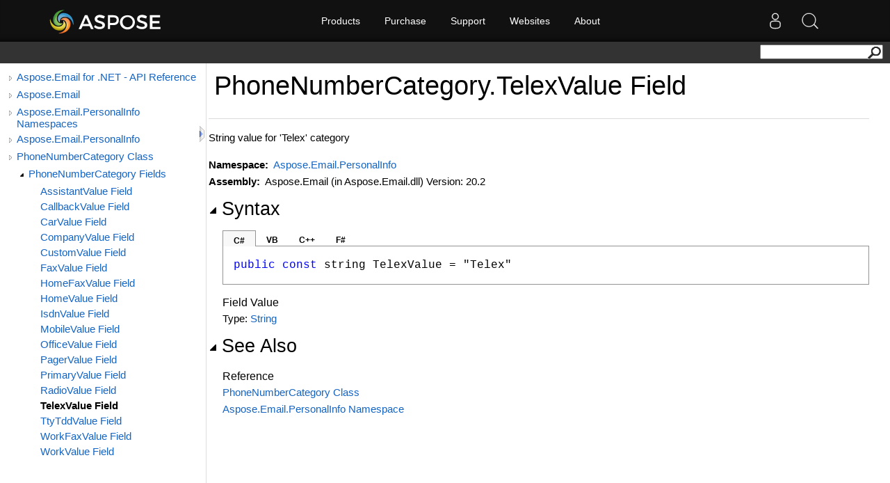

--- FILE ---
content_type: text/html; charset=utf-8
request_url: https://apireference-qa.aspose.com/email/net/aspose.email.personalinfo/phonenumbercategory/fields/telexvalue
body_size: 3788
content:
<!DOCTYPE html>
<html lang="en">
<head>
    <base href='https://reference2.aspose.com' target='_self'><meta name="ROBOTS" content="NOINDEX, NOFOLLOW">
<link rel="apple-touch-icon" sizes="180x180" href="https://cms.admin.containerize.com/templates/aspose/apple-touch-icon.png">
<link rel="icon" type="image/png" sizes="32x32" href="https://cms.admin.containerize.com/templates/aspose/favicon-32x32.png">
<link rel="icon" type="image/png" sizes="16x16" href="https://cms.admin.containerize.com/templates/aspose/favicon-16x16.png">
<link rel="mask-icon" href="https://cms.admin.containerize.com/templates/aspose/safari-pinned-tab.svg" color="#5bbad5">
<link rel="shortcut icon" href="https://cms.admin.containerize.com/templates/aspose/favicon.ico">
<link href="https://cms.admin.containerize.com/templates/aspose/favicon.ico" rel="shortcut icon" type="image/vnd.microsoft.icon" />
<meta name="viewport" content="width=device-width, initial-scale=1.0" />
<link rel='stylesheet' href='resources/sandcastle/styles/branding.css' type='text/css'/>
<link rel='stylesheet' href='resources/sandcastle/styles/branding-en-US.css' type='text/css'/>
<link rel='stylesheet' href='resources/sandcastle/styles/highlight.css' type='text/css'/>
<link rel='stylesheet' href='resources/sandcastle/styles/branding-Website.css' type='text/css'/>
<link rel='stylesheet' href='resources/css/dotnet-api.css' type='text/css'/>
<link rel="stylesheet" href="https://cms.admin.containerize.com/templates/aspose/css/font-awesome.css" type="text/css" />
<script>(function(i, s, o, g, r, a, m) {i['ContainerizeMenuObject'] = r; i[r] = i[r] || function() {(i[r].q = i[r].q || []).push(arguments)}, i[r].l = 1 * new Date(); a = s.createElement(o),m = s.getElementsByTagName(o)[0]; a.async = 1; a.src = g; m.parentNode.append(a)})(window, document, 'script', 'https://menu-new.containerize.com/scripts/engine.min.js?v=1.0.1', 'aspose-en');</script>
<script src='resources/sandcastle/scripts/jquery-1.11.0.min.js' type='text/javascript'></script>
<script src='resources/sandcastle/scripts/branding.js' type='text/javascript'></script>
<script src='resources/sandcastle/scripts/branding-website.js?v=1.0.3' type='text/javascript'></script>
<script src='resources/customscripts/main.js' type='text/javascript'></script><meta name='description' content="String value for 'Telex' category " />
    <title>PhoneNumberCategory.TelexValue Field - Aspose.Email for .NET - API Reference</title>
</head>
<body>
    <div id='rightbody' class='rightbody'> <body onload="OnLoad('cs')"><input type="hidden" id="userDataCache" class="userDataStyle"><div class="pageHeader" id="PageHeader"><div id="dvsearch"><form action="https://search.aspose.com/search" method="get"><input type="text" id="q" name="q"><input type="hidden" id="fields.label" name="fields.label" value="asposeapiref"><input type="hidden" id="sort" name="sort" value="score.desc"><input type="hidden" id="num" name="num" value="20"><button id="SearchButton" type="submit"></button></form></div></div><div class="pageBody"><div class="leftNav" id="leftNav"><div id="tocNav"><div class="toclevel0" data-toclevel="0"><a class="tocCollapsed" onclick="javascript: Toggle(this);" href="javascript:void(0)"></a><a data-tochassubtree="true" href="email/net" title="Aspose.Email for .NET - API Reference" tocid="roottoc">Aspose.Email for .NET - API Reference</a></div><div class="toclevel0" data-toclevel="0"><a class="tocCollapsed" onclick="javascript: Toggle(this);" href="javascript:void(0)"></a><a data-tochassubtree="true" href="email/net" title="Aspose.Email" tocid="R_Project_Documentation">Aspose.Email</a></div><div class="toclevel0" data-toclevel="0"><a class="tocCollapsed" onclick="javascript: Toggle(this);" href="javascript:void(0)"></a><a data-tochassubtree="true" href="email/net/aspose.email.personalinfo/index" title="Aspose.Email.PersonalInfo Namespaces" tocid="G_Aspose_Email_PersonalInfo">Aspose.Email.PersonalInfo Namespaces</a></div><div class="toclevel0" data-toclevel="0"><a class="tocCollapsed" onclick="javascript: Toggle(this);" href="javascript:void(0)"></a><a data-tochassubtree="true" href="email/net/aspose.email.personalinfo" title="Aspose.Email.PersonalInfo" tocid="N_Aspose_Email_PersonalInfo">Aspose.Email.PersonalInfo</a></div><div class="toclevel0" data-toclevel="0"><a class="tocCollapsed" onclick="javascript: Toggle(this);" href="javascript:void(0)"></a><a data-tochassubtree="true" href="email/net/aspose.email.personalinfo/phonenumbercategory" title="PhoneNumberCategory Class" tocid="T_Aspose_Email_PersonalInfo_PhoneNumberCategory">PhoneNumberCategory Class</a></div><div class="toclevel1" data-toclevel="1" data-childrenloaded="true"><a class="tocExpanded" onclick="javascript: Toggle(this);" href="javascript:void(0)"></a><a data-tochassubtree="true" href="email/net/aspose.email.personalinfo/phonenumbercategory/fields/index" title="PhoneNumberCategory Fields" tocid="Fields_T_Aspose_Email_PersonalInfo_PhoneNumberCategory">PhoneNumberCategory Fields</a></div><div class="toclevel2" data-toclevel="2"><a data-tochassubtree="false" href="email/net/aspose.email.personalinfo/phonenumbercategory/fields/assistantvalue" title="AssistantValue Field" tocid="F_Aspose_Email_PersonalInfo_PhoneNumberCategory_AssistantValue">AssistantValue Field</a></div><div class="toclevel2" data-toclevel="2"><a data-tochassubtree="false" href="email/net/aspose.email.personalinfo/phonenumbercategory/fields/callbackvalue" title="CallbackValue Field" tocid="F_Aspose_Email_PersonalInfo_PhoneNumberCategory_CallbackValue">CallbackValue Field</a></div><div class="toclevel2" data-toclevel="2"><a data-tochassubtree="false" href="email/net/aspose.email.personalinfo/phonenumbercategory/fields/carvalue" title="CarValue Field" tocid="F_Aspose_Email_PersonalInfo_PhoneNumberCategory_CarValue">CarValue Field</a></div><div class="toclevel2" data-toclevel="2"><a data-tochassubtree="false" href="email/net/aspose.email.personalinfo/phonenumbercategory/fields/companyvalue" title="CompanyValue Field" tocid="F_Aspose_Email_PersonalInfo_PhoneNumberCategory_CompanyValue">CompanyValue Field</a></div><div class="toclevel2" data-toclevel="2"><a data-tochassubtree="false" href="email/net/aspose.email.personalinfo/phonenumbercategory/fields/customvalue" title="CustomValue Field" tocid="F_Aspose_Email_PersonalInfo_PhoneNumberCategory_CustomValue">CustomValue Field</a></div><div class="toclevel2" data-toclevel="2"><a data-tochassubtree="false" href="email/net/aspose.email.personalinfo/phonenumbercategory/fields/faxvalue" title="FaxValue Field" tocid="F_Aspose_Email_PersonalInfo_PhoneNumberCategory_FaxValue">FaxValue Field</a></div><div class="toclevel2" data-toclevel="2"><a data-tochassubtree="false" href="email/net/aspose.email.personalinfo/phonenumbercategory/fields/homefaxvalue" title="HomeFaxValue Field" tocid="F_Aspose_Email_PersonalInfo_PhoneNumberCategory_HomeFaxValue">HomeFaxValue Field</a></div><div class="toclevel2" data-toclevel="2"><a data-tochassubtree="false" href="email/net/aspose.email.personalinfo/phonenumbercategory/fields/homevalue" title="HomeValue Field" tocid="F_Aspose_Email_PersonalInfo_PhoneNumberCategory_HomeValue">HomeValue Field</a></div><div class="toclevel2" data-toclevel="2"><a data-tochassubtree="false" href="email/net/aspose.email.personalinfo/phonenumbercategory/fields/isdnvalue" title="IsdnValue Field" tocid="F_Aspose_Email_PersonalInfo_PhoneNumberCategory_IsdnValue">IsdnValue Field</a></div><div class="toclevel2" data-toclevel="2"><a data-tochassubtree="false" href="email/net/aspose.email.personalinfo/phonenumbercategory/fields/mobilevalue" title="MobileValue Field" tocid="F_Aspose_Email_PersonalInfo_PhoneNumberCategory_MobileValue">MobileValue Field</a></div><div class="toclevel2" data-toclevel="2"><a data-tochassubtree="false" href="email/net/aspose.email.personalinfo/phonenumbercategory/fields/officevalue" title="OfficeValue Field" tocid="F_Aspose_Email_PersonalInfo_PhoneNumberCategory_OfficeValue">OfficeValue Field</a></div><div class="toclevel2" data-toclevel="2"><a data-tochassubtree="false" href="email/net/aspose.email.personalinfo/phonenumbercategory/fields/pagervalue" title="PagerValue Field" tocid="F_Aspose_Email_PersonalInfo_PhoneNumberCategory_PagerValue">PagerValue Field</a></div><div class="toclevel2" data-toclevel="2"><a data-tochassubtree="false" href="email/net/aspose.email.personalinfo/phonenumbercategory/fields/primaryvalue" title="PrimaryValue Field" tocid="F_Aspose_Email_PersonalInfo_PhoneNumberCategory_PrimaryValue">PrimaryValue Field</a></div><div class="toclevel2" data-toclevel="2"><a data-tochassubtree="false" href="email/net/aspose.email.personalinfo/phonenumbercategory/fields/radiovalue" title="RadioValue Field" tocid="F_Aspose_Email_PersonalInfo_PhoneNumberCategory_RadioValue">RadioValue Field</a></div><div class="toclevel2 current" data-toclevel="2"><a data-tochassubtree="false" href="email/net/aspose.email.personalinfo/phonenumbercategory/fields/telexvalue" title="TelexValue Field" tocid="F_Aspose_Email_PersonalInfo_PhoneNumberCategory_TelexValue">TelexValue Field</a></div><div class="toclevel2" data-toclevel="2"><a data-tochassubtree="false" href="email/net/aspose.email.personalinfo/phonenumbercategory/fields/ttytddvalue" title="TtyTddValue Field" tocid="F_Aspose_Email_PersonalInfo_PhoneNumberCategory_TtyTddValue">TtyTddValue Field</a></div><div class="toclevel2" data-toclevel="2"><a data-tochassubtree="false" href="email/net/aspose.email.personalinfo/phonenumbercategory/fields/workfaxvalue" title="WorkFaxValue Field" tocid="F_Aspose_Email_PersonalInfo_PhoneNumberCategory_WorkFaxValue">WorkFaxValue Field</a></div><div class="toclevel2" data-toclevel="2"><a data-tochassubtree="false" href="email/net/aspose.email.personalinfo/phonenumbercategory/fields/workvalue" title="WorkValue Field" tocid="F_Aspose_Email_PersonalInfo_PhoneNumberCategory_WorkValue">WorkValue Field</a></div></div><div id="tocResizableEW" onmousedown="OnMouseDown(event);"></div><div id="TocResize" class="tocResize"><img id="ResizeImageIncrease" src="resources/sandcastle/icons/TocOpen.gif" onclick="OnIncreaseToc()" alt="Click or drag to resize" title="Click or drag to resize"><img id="ResizeImageReset" src="resources/sandcastle/icons/TocClose.gif" style="display:none" onclick="OnResetToc()" alt="Click or drag to resize" title="Click or drag to resize"></div></div><div class="topicContent" id="TopicContent"><table class="titleTable"><tr><td class="titleColumn"><h1>PhoneNumberCategory<span id="LSTE4C42779_0"></span><script type="text/javascript">AddLanguageSpecificTextSet("LSTE4C42779_0?cpp=::|nu=.");</script>TelexValue Field</h1></td></tr></table><span class="introStyle"></span> <div class="summary">String value for 'Telex' category</div><p> </p>
    <strong>Namespace:</strong> 
   <a href="email/net/aspose.email.personalinfo">Aspose.Email.PersonalInfo</a><br>
    <strong>Assembly:</strong>
   Aspose.Email (in Aspose.Email.dll) Version: 20.2<div class="collapsibleAreaRegion"><span class="collapsibleRegionTitle" onclick="SectionExpandCollapse('ID1RB')" onkeypress="SectionExpandCollapse_CheckKey('ID1RB', event)" tabindex="0"><img id="ID1RBToggle" class="collapseToggle" src="resources/sandcastle/icons/SectionExpanded.png">Syntax</span></div><div id="ID1RBSection" class="collapsibleSection"><div class="codeSnippetContainer"><div class="codeSnippetContainerTabs"><div id="ID0EDCA_tab1" class="codeSnippetContainerTab"><a href="javascript:void(0)" onclick="javascript:ChangeTab('ID0EDCA','cs','1','4');return false;">C#</a></div><div id="ID0EDCA_tab2" class="codeSnippetContainerTab"><a href="javascript:void(0)" onclick="javascript:ChangeTab('ID0EDCA','vb','2','4');return false;">VB</a></div><div id="ID0EDCA_tab3" class="codeSnippetContainerTab"><a href="javascript:void(0)" onclick="javascript:ChangeTab('ID0EDCA','cpp','3','4');return false;">C++</a></div><div id="ID0EDCA_tab4" class="codeSnippetContainerTab"><a href="javascript:void(0)" onclick="javascript:ChangeTab('ID0EDCA','fs','4','4');return false;">F#</a></div></div><div class="codeSnippetContainerCodeContainer"><div class="codeSnippetToolBar"><div class="codeSnippetToolBarText"></div></div><div id="ID0EDCA_code_Div1" class="codeSnippetContainerCode" style="display: block"><pre xml:space="preserve"><span class="keyword">public</span> <span class="keyword">const</span> <span class="identifier">string</span> <span class="identifier">TelexValue</span> = "Telex"</pre></div><div id="ID0EDCA_code_Div2" class="codeSnippetContainerCode" style="display: none"><pre xml:space="preserve"><span class="keyword">Public</span> <span class="keyword">Const</span> <span class="identifier">TelexValue</span> <span class="keyword">As</span> <span class="identifier">String</span> = "Telex"</pre></div><div id="ID0EDCA_code_Div3" class="codeSnippetContainerCode" style="display: none"><pre xml:space="preserve"><span class="keyword">public</span>:
<span class="keyword">literal</span> <span class="identifier">String</span>^ <span class="identifier">TelexValue</span> = "Telex"</pre></div><div id="ID0EDCA_code_Div4" class="codeSnippetContainerCode" style="display: none"><pre xml:space="preserve"><span class="keyword">static</span> <span class="keyword">val</span> <span class="keyword">mutable</span> <span class="identifier">TelexValue</span>: <span class="identifier">string</span></pre></div></div></div><script type="text/javascript">AddLanguageTabSet("ID0EDCA");</script><h4 class="subHeading">Field Value</h4>Type: <a href="https://docs.microsoft.com/dotnet/api/system.string" target="_blank">String</a></div><div class="collapsibleAreaRegion" id="seeAlsoSection"><span class="collapsibleRegionTitle" onclick="SectionExpandCollapse('ID2RB')" onkeypress="SectionExpandCollapse_CheckKey('ID2RB', event)" tabindex="0"><img id="ID2RBToggle" class="collapseToggle" src="resources/sandcastle/icons/SectionExpanded.png">See Also</span></div><div id="ID2RBSection" class="collapsibleSection"><h4 class="subHeading">Reference</h4><div class="seeAlsoStyle"><a href="email/net/aspose.email.personalinfo/phonenumbercategory">PhoneNumberCategory Class</a></div><div class="seeAlsoStyle"><a href="email/net/aspose.email.personalinfo">Aspose.Email.PersonalInfo Namespace</a></div></div></div></div><div id="pageFooter" class="pageFooter"> </div></body> </div><div id='content'></div><br><br>
    <style type="text/css">
.bottomfooter {    
	font-family: 'Segoe UI', 'Lucida Grande', Verdana, Arial, Helvetica, sans-serif!important;
}
.bottomfooter a {
	color: #818692!important;
	margin: 0 0 0 3px;
    font-size: 11px!important;       
	font-weight: normal;		
}
.footerBottomContainer a:hover, .bottomfooter a:hover, .menufooter a:hover {
	color: #3d8ec4!important;
	text-decoration: none;
}
</style>
<script>$(document).ready(function(){ OnResetToc(); OnIncreaseToc()});</script>

</body>
</html>



--- FILE ---
content_type: application/javascript
request_url: https://reference2.aspose.com/resources/customscripts/main.js
body_size: 479
content:
/*
$( document ).ready(function() 
{	

	$("#SearchForm").append("<div id='dvsearch'></div>");
	
	$("#SearchButton").prependTo("#dvsearch");		
	$("#SearchTextBox").prependTo("#dvsearch");	
	$("#SearchButton").attr("type","button");
	
	$("#dvsearch").prependTo("#PageHeader");		
	
	$("#SearchButton").click( function() {
		var location=window.location.href ;
		var data= location.split('/');
		if(location.indexOf("search")>0)
		{
			window.location.href=$("#SearchTextBox").val();		
		}
		else
		{
			window.location.href="search/"+data[4]+"/"+data[5]+"/"+$("#SearchTextBox").val();				
		}
	});
	
});
*/
